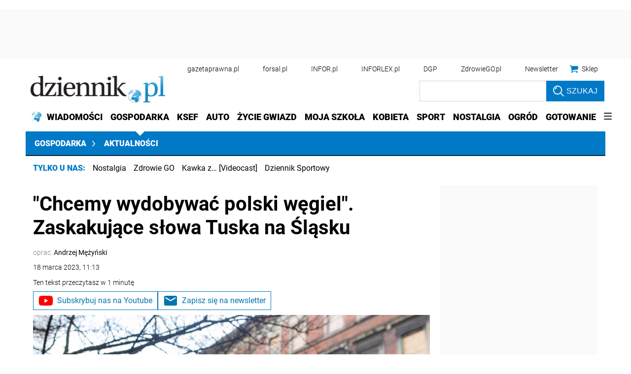

--- FILE ---
content_type: text/html; charset=utf-8
request_url: https://www.google.com/recaptcha/api2/aframe
body_size: 184
content:
<!DOCTYPE HTML><html><head><meta http-equiv="content-type" content="text/html; charset=UTF-8"></head><body><script nonce="UY3RmAJ7YkaiJBMQb9Varw">/** Anti-fraud and anti-abuse applications only. See google.com/recaptcha */ try{var clients={'sodar':'https://pagead2.googlesyndication.com/pagead/sodar?'};window.addEventListener("message",function(a){try{if(a.source===window.parent){var b=JSON.parse(a.data);var c=clients[b['id']];if(c){var d=document.createElement('img');d.src=c+b['params']+'&rc='+(localStorage.getItem("rc::a")?sessionStorage.getItem("rc::b"):"");window.document.body.appendChild(d);sessionStorage.setItem("rc::e",parseInt(sessionStorage.getItem("rc::e")||0)+1);localStorage.setItem("rc::h",'1770055854482');}}}catch(b){}});window.parent.postMessage("_grecaptcha_ready", "*");}catch(b){}</script></body></html>

--- FILE ---
content_type: text/plain; charset=UTF-8
request_url: https://at.teads.tv/fpc?analytics_tag_id=PUB_5576&tfpvi=&gdpr_status=22&gdpr_reason=220&gdpr_consent=&ccpa_consent=&shared_ids=&sv=d656f4a&
body_size: 56
content:
ODYwMzcwNDQtMTEzYS00MzczLTkxOTgtMTFjNGE4MTc2ZmYxIy03LTM=

--- FILE ---
content_type: application/javascript; charset=utf-8
request_url: https://fundingchoicesmessages.google.com/f/AGSKWxXQOgdMTTjp2iMU0FySFkrIkHDtS8CCS_V-D8U2xujGz2_9qxCUjXwfv7nmjb3GhVqosU3cuupP73o0APPtg8kyofv1VcuCIYy47EhbCo2XJ0MZ6Dkitw120L988Nf1WYseO68RAfL97ZwGgcRqFryy7XbEvFUNPZaKaUglCfU9VsypQAGGr4fTirbb/_/ad_image._advertising._ad_2012./peelbackscript/ad__ad_slot/
body_size: -1286
content:
window['f637ee79-3924-4be7-85e0-1335b5d668f2'] = true;